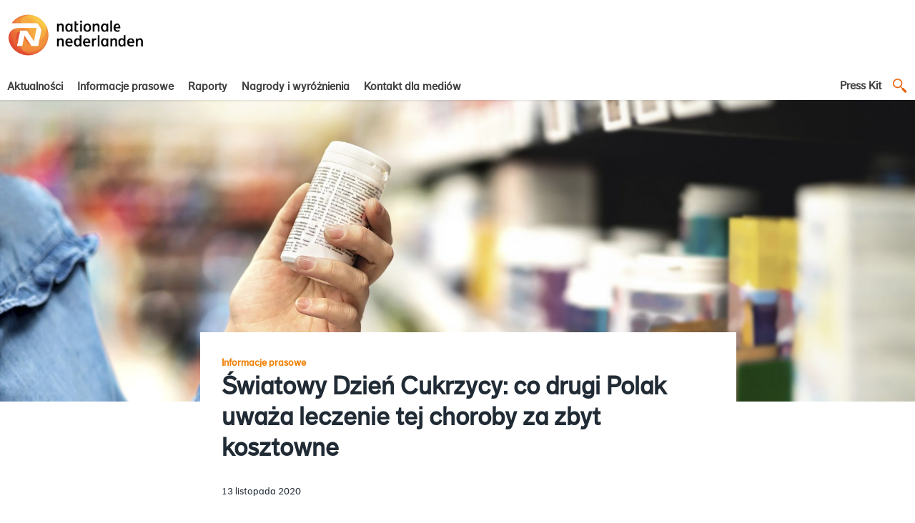

--- FILE ---
content_type: text/html; charset=utf-8
request_url: https://media.nn.pl/116184-swiatowy-dzien-cukrzycy-co-drugi-polak-uwaza-leczenie-tej-choroby-za-zbyt-kosztowne
body_size: 10558
content:
<!DOCTYPE html>
<html lang="pl">
<head>
  <meta charset="utf-8">
  

  <meta content="summary" name="twitter:card" /><meta content="index, follow" name="robots" /><title>Światowy Dzień Cukrzycy: co drugi Polak uważa leczenie tej choroby za zbyt kosztowne</title><meta content="Światowy Dzień Cukrzycy: co drugi Polak uważa leczenie tej choroby za zbyt kosztowne" property="og:title" /><meta content="Światowy Dzień Cukrzycy: co drugi Polak uważa leczenie tej choroby za zbyt kosztowne" name="twitter:title" /><meta content="Globalny kryzys zdrowotny wywołany pandemią koronawirusa zaburzył poczucie bezpieczeństwa Polaków. Wielu z nas zaczęło obawiać się o własne zdrowie także w kontekście ryzyka zachorowania na inne choroby. Obecnie, kiedy wiele mówi się o możliwym wpływie dolegliwości współ..." name="description" /><meta content="Globalny kryzys zdrowotny wywołany pandemią koronawirusa zaburzył poczucie bezpieczeństwa Polaków. Wielu z nas zaczęło obawiać się o własne zdrowie także w kontekście ryzyka zachorowania na inne choroby. Obecnie, kiedy wiele mówi się o możliwym wpływie dolegliwości współ..." property="og:description" /><meta content="Globalny kryzys zdrowotny wywołany pandemią koronawirusa zaburzył poczucie bezpieczeństwa Polaków. Wielu z nas zaczęło obawiać się o własne zdrowie także w kontekście ryzyka zachorowania na inne choroby. Obecnie, kiedy wiele mówi się o możliwym wpływie dolegliwości współ..." name="twitter:description" /><meta content="https://prowly-prod.s3.eu-west-1.amazonaws.com/uploads/landing_page/cover_photo/116184/2d81f78314c5fd47112c60e6b760cee9.jpg" property="og:image" /><meta content="https://prowly-prod.s3.eu-west-1.amazonaws.com/uploads/landing_page/cover_photo/116184/2d81f78314c5fd47112c60e6b760cee9.jpg" name="twitter:image:src" />
  <meta content="IE=edge,chrome=1" http-equiv="X-UA-Compatible">
  <meta content="pl" http-equiv="Content-Language">
  <meta name="viewport" content="width=device-width, initial-scale=1.0">
  <style>
      html {
        display: none;
      }
  </style>
    <link rel="alternate" type="application/rss+xml" title="RSS" href=//media.nn.pl/rss>
  <meta content="on" http-equiv="x-dns-prefetch-control" /><link href="https://googletagmanager.com" rel="dns-prefetch" /><link href="https://google-analytics.com" rel="dns-prefetch" /><link href="https://googleadservices.com" rel="dns-prefetch" /><link href="https://cdn.heapanalytics.com" rel="dns-prefetch" /><link href="https://widget.intercom.io" rel="dns-prefetch" /><link href="https://connect.facebook.net" rel="dns-prefetch" />
  <link href="https://prowly-prod.s3.eu-west-1.amazonaws.com/uploads/6351/journals/2555/favicon/image/icon_32-924951008ed1b1e22932f50cadc8729a.png" rel="apple-touch-icon" sizes="180x180" /><link href="https://prowly-prod.s3.eu-west-1.amazonaws.com/uploads/6351/journals/2555/favicon/image/icon_32-924951008ed1b1e22932f50cadc8729a.png" rel="icon" sizes="32x32" type="image/png" /><link href="https://prowly-prod.s3.eu-west-1.amazonaws.com/uploads/6351/journals/2555/favicon/image/icon_16-54ddc4c751c38eddd5d83bf3c717892e.png" rel="icon" sizes="16x16" type="image/png" />
  <script nonce="4HHE0NkhKjt7swQL69JUJS0MYOjRgWbHzIVq4fgurQ4="> </script>
    <link rel="preload" media="screen" href="//media.nn.pl/assets/core_2_theme/all-4ac8691471c3af6079b1655191de50b07c752e59a6c425b34f3354612f5d839d.css" as="style" data-turbolinks-track="true" />
    <script nonce="4HHE0NkhKjt7swQL69JUJS0MYOjRgWbHzIVq4fgurQ4=">
      document.querySelector('link[rel="preload"]').onload = function() {
        this.rel = 'stylesheet';
      };
    </script>
      <style media="screen" type="text/css">
      .bg-client--base, .turbolinks-progress-bar {
        background: #ea650d;
      }
      .bg-client--alpha-0, .bg-client--alpha {
        background: rgba(234,101,13,0.8);
      }
      .bg-client--alpha-0-1, .bg-client--alpha-1 {
        background: rgba(234,101,13,0.7);
      }
      .bg-client--alpha-0-2, .bg-client--alpha-2 {
        background: rgba(234,101,13,0.6);
      }
      .bg-client--alpha-0-3, .bg-client--alpha-3 {
        background: rgba(234,101,13,0.5);
      }
      .bg-client--alpha-0-4, .bg-client--alpha-4 {
        background: rgba(234,101,13,0.4);
      }
      .bg-client--alpha-0-5, .bg-client--alpha-5 {
        background: rgba(234,101,13,0.3);
      }
      .bg-client--alpha-0-6, .bg-client--alpha-6 {
        background: rgba(234,101,13,0.1);
      }
      .bg-client--hover:hover {
        background: #ea650d;
      }
      .color-client--base {
        color: #ea650d;
      }
      .color-client--hover:hover {
        color: #ea650d;
      }
      .svg-client--hover:hover svg path {
        fill: #ea650d;
      }
      .border-client, .border--client {
        border: 1px solid #ea650d;
      }
      .border-client--base, .border--client--base {
        border-color: #ea650d !important;
      }
      .border-client--hover:hover, .border--client--hover:hover {
        border: 1px solid #ea650d !important;
      }
      .shadow-client--hover:hover, .shadow--client--hover:hover {
        box-shadow: 0px 0px 1px 6px rgba(234,101,13,0.1) !important;
      }
      .shadow-client--hover-2:hover, .shadow--client--hover-2:hover {
        box-shadow: 0px 0px 0px 3px rgba(234,101,13,0.3) !important;
      }
      .border-client--bottom {
        border-bottom: 3px solid #ea650d;
      }
      .border-client--top {
        border-top: 3px solid #ea650d;
      }
    </style>

  <link href="https://fonts.googleapis.com" rel="preconnect" /><link crossorigin="" href="https://fonts.gstatic.com" rel="preconnect" /><link href="https://fonts.googleapis.com/css2?family=Arial&amp;family=Merriweather&amp;display=swap" rel="stylesheet" /><style media="screen" type="text/css"> .header-font { font-family: Arial} body, .text-font { font-family:  Merriweather}</style><style media="screen" type="text/css"> .pr-header-font { font-family: Arial, sans-serif} .pr-text-font { font-family: Merriweather, serif}</style>
  <script nonce="4HHE0NkhKjt7swQL69JUJS0MYOjRgWbHzIVq4fgurQ4="> docReady(function() {   if(getCookie('cookies-agreement') === "true") {     loadScripts();   } }); function loadScripts() {   loadTwitterScripts();   loadFacebookConnect();   loadInstagram(); } function loadInstagram() {   var twitter=document.createElement('script');   twitter.setAttribute("type","text/javascript");   twitter.setAttribute("id","instagram-script");   twitter.setAttribute("async","");   twitter.setAttribute("defer","");   twitter.setAttribute("src","//platform.instagram.com/en_US/embeds.js");   document.getElementsByTagName("head")[0].appendChild(twitter); } function loadTwitterScripts() {   var twitter=document.createElement('script');   twitter.setAttribute("type","text/javascript");   twitter.setAttribute("id","twitter-wjs");   twitter.setAttribute("async","");   twitter.setAttribute("defer","");   twitter.setAttribute("src","//platform.twitter.com/widgets.js");   document.getElementsByTagName("head")[0].appendChild(twitter); } function loadFacebookConnect() {   var facebook=document.createElement('script');   facebook.setAttribute("type","text/javascript");   facebook.setAttribute("id","facebook-script");   facebook.append(`    (function(d, s, id){   var js, fjs = d.getElementsByTagName(s)[0];   if (d.getElementById(id)) {return;}   js = d.createElement(s); js.id = id;   js.src = "https://connect.facebook.net/en_US/sdk.js";   fjs.parentNode.insertBefore(js, fjs);   }(document, 'script', 'facebook-jssdk'));`);   document.getElementsByTagName("head")[0].appendChild(facebook); } function getCookie(key) {   var keyValue = document.cookie.match('(^|;) ?' + key + '=([^;]*)(;|$)');   return keyValue ? keyValue[2] : null; } function docReady(fn) {   if (document.readyState === "complete" || document.readyState === "interactive") {       setTimeout(fn, 1);   } else {       document.addEventListener("DOMContentLoaded", fn);   } }</script>
      <script type="application/ld+json">
      {
        "@context": "http://schema.org",
        "@type": "NewsArticle",
        "headline": "Światowy Dzień Cukrzycy: co drugi Polak uważa leczenie tej choroby za zbyt kosztowne",
        "mainEntityOfPage": "https://media.nn.pl/116184-swiatowy-dzien-cukrzycy-co-drugi-polak-uwaza-leczenie-tej-choroby-za-zbyt-kosztowne",
        "datePublished": "2020-11-13T08:13:32.736Z",
        "dateModified": "2020-11-13T08:14:07.026Z",
        "description": "Globalny kryzys zdrowotny wywołany pandemią koronawirusa zaburzył poczucie bezpieczeństwa Polaków. Wielu z nas zaczęło obawiać się o własne zdrowie także w kontekście ryzyka zachorowania na inne choroby. Obecnie, kiedy wiele mówi się o możliwym wpływie dolegliwości współ..."
          ,
          "image": {
            "@type": "ImageObject",
            "url": "https://prowly-prod.s3.eu-west-1.amazonaws.com/uploads/landing_page/cover_photo/116184/2d81f78314c5fd47112c60e6b760cee9.jpg",
            "width": "1920",
            "height": "900"
          }
          ,
          "author": {
            "@type": "Organization",
            "name": "Biuro Prasowe Nationale Nederlanden"
          }
        ,
        "publisher": {
          "@type": "Organization",
          "name": "Biuro Prasowe Nationale Nederlanden"
            ,
            "logo": {
              "@type": "ImageObject",
              "url": "https://prowly-prod.s3.eu-west-1.amazonaws.com/uploads/press_rooms/company_logos/2555/5e5c3da7210d7423c93a7aa5107b9b5c.png",
              "width": "259",
              "height": "81"
            }
        }
      }
      </script>

  
  <style>
  @font-face {
    font-family: 'NNDagnyTextWeb';
    src: url('https://prowly-uploads.s3-eu-west-1.amazonaws.com/fonts/NNDagny/NNDagnyTextWeb.woff');
  }
  @font-face {
    font-family: 'NNDagnyDisplayWebPro';
    src: url('https://prowly-uploads.s3-eu-west-1.amazonaws.com/fonts/NNDagny/NNDagnyDisplayWebPro.woff');
  }
  @font-face {
    font-family: 'NNDagnyTextWeb-Light';
    src: url('https://prowly-uploads.s3-eu-west-1.amazonaws.com/fonts/NNDagny/NNDagnyTextWeb-Light.woff');
  }
</style>
<link rel="stylesheet" href="/assets/nationale_6351-ca414fecbe909ab583d9d2f42f530247a90f2a7eac25537c808d1cde02452b70.css" media="all" />
<style>
  /* 1, 2 base color from css */
  .pr-hero-title--nn:nth-word(3){
    color: #ea650d;
    font-family: 'NNDagnyDisplayWebPro' !important;
  }
  .pr-hero-title--nn:nth-word(4) {
    color: #ea650d;
    font-family: 'NNDagnyDisplayWebPro' !important;
  }
  .pr-hero-title--nn:nth-word(5) {
    color: #e64415;
    font-family: 'NNDagnyDisplayWebPro' !important;
  }
  .pr-hero-title--nn:nth-word(6) {
    color: #e64415;
    font-family: 'NNDagnyDisplayWebPro' !important;
  }
  .pr-hero-title--nn:nth-word(7) {
    color: #ea650d;
    font-family: 'NNDagnyDisplayWebPro' !important;
  }
  .pr-hero-title--nn:nth-word(8) {
    color: #ea650d;
    font-family: 'NNDagnyDisplayWebPro' !important;
  }
  /* 9, 10 base color from css */
  .pr-hero-title--nn:nth-word(11) {
    color: #ea650d;
    font-family: 'NNDagnyDisplayWebPro' !important;
  }
  .pr-hero-title--nn:nth-word(12) {
    color: #ea650d;
    font-family: 'NNDagnyDisplayWebPro' !important;
  }
  
  .pr-section-title-space--nn:nth-word(2){
    color: #ea650d;
    font-family: 'NNDagnyDisplayWebPro' !important;
  }
  .pr-section-title-space--nn:nth-word(3){
    color: #e64415;
    font-family: 'NNDagnyDisplayWebPro' !important;
  }
</style>

  
  <script nonce="4HHE0NkhKjt7swQL69JUJS0MYOjRgWbHzIVq4fgurQ4="> function getCookie(key) {   var keyValue = document.cookie.match('(^|;) ?' + key + '=([^;]*)(;|$)');   return keyValue ? keyValue[2] : null; } function docReady(fn) {   if (document.readyState === "complete" || document.readyState === "interactive") {       setTimeout(fn, 1);   } else {      document.addEventListener("DOMContentLoaded", fn);   } }</script>
  <!-- Google Tag Manager -->
<script>(function(w,d,s,l,i){w[l]=w[l]||[];w[l].push({'gtm.start':
new Date().getTime(),event:'gtm.js'});var f=d.getElementsByTagName(s)[0],
j=d.createElement(s),dl=l!='dataLayer'?'&l='+l:'';j.async=true;j.src=
'https://www.googletagmanager.com/gtm.js?id='+i+dl;f.parentNode.insertBefore(j,f);
})(window,document,'script','dataLayer','GTM-5L9NDBN');</script>
<!-- End Google Tag Manager -->

</head>
<body>
  
  <div class="pr-menu-wrapper pr-menu-upper-mobile" id="menu-story"><div class="pr-menu pr-menu-upper"><div class="pr-menu-upper-name"><a href="/" rel="" target="" title="Biuro Prasowe Nationale Nederlanden"><img alt="Biuro Prasowe Nationale Nederlanden logo" class="pr-menu-logo" src="https://prowly-prod.s3.eu-west-1.amazonaws.com/uploads/press_rooms/company_logos/2555/5e5c3da7210d7423c93a7aa5107b9b5c.png" /></a></div><div class="pr-menu-list-toggle-static margin-right--large"><i class="ion-android-menu pr-menu-mobile-open"></i></div><div class="display-none--sm padding-right--base"></div></div><div class="pr-menu pr-menu-lower"><ul class="pr-menu-list flex--space-between flex--grow"><div class="pr-tabs--responsive"><ul class="pr-menu--responsive"><li class="pr-menu-list-item pr-menu-list-item pr-menu-list-item--bottom pr-font--condensed aktualnosci"><a href="/releases/news">Aktualności</a></li><li class="pr-menu-list-item pr-menu-list-item pr-menu-list-item--bottom pr-font--condensed informacje-prasowe"><a href="/releases/informacje-prasowe">Informacje prasowe</a></li><li class="pr-menu-list-item pr-menu-list-item pr-menu-list-item--bottom pr-font--condensed raporty"><a href="/releases/raporty">Raporty</a></li><li class="pr-menu-list-item pr-menu-list-item pr-menu-list-item--bottom pr-font--condensed nagrody-i-wyroznienia"><a href="/releases/nagrody-i-wyroznienia">Nagrody i wyróżnienia</a></li><li class="pr-menu-list-item pr-menu-list-item pr-menu-list-item--bottom pr-font--condensed media-contacts"><a href="/#media-contacts">Kontakt dla mediów</a></li></ul><div class="pr-menu-more--responsive"><button class="pr-menu-list-item pr-menu-list-item pr-menu-list-item--bottom pr-font--condensed" id="menu-bottom-toggle">Więcej<div class="flex--right margin-left--base" id="menu-bottom-toggle"><img class="tile-arrow--nn" src="/assets/nn_arrow_more-69282f3353f1b01bfc3ee182483af21dd8d63ef5e4dd88b441f2380b25dbaee1.png" /></div></button><ul class="pr-menu-list-dropdown"></ul></div></div></ul><div class="flex"><li class="pr-menu-list-item pr-pr-menu-list-item--alt pr-menu-presskit presskit pr-menu-list-item pr-font--condensed" style="white-space: nowrap;"><a href="/presskits">Press Kit</a></li><li class="pr-menu-list-item pr-pr-menu-list-item--alt"><a class="pr-menu-list-item" href="/search"><img class="pr-menu-search-icon" src="/assets/ico-search-orange-6c9fd781c2564dfb1e75b558d8d65b80d1cfe72a93d450ff012074934dbfdef5.png" /></a></li></div></div><div class="pr-menu-mobile-container pr-menu pr-menu-mobile"><div class="pr-menu pr-menu-upper" style="position: fixed; top: 0; border: 1px solid #ededed;"><div class="pr-menu-list-toggle-close margin-right--large"><i class="ion-android-close pr-menu-mobile-close pr-font--dark"></i></div></div><div class="flex--vertical flex--space-between"></div><ul class="pr-menu-list pr-menu-list-mobile"><li class="pr-menu-list-item pr-menu-list-item-mobile"><i class="ion-search pr-input__icon pr-text--xxxlarge margin-left--small margin-right--base"></i><div class="pr-menu-list-item"><form action="/search" accept-charset="UTF-8" method="get"><input type="search" name="q" id="q" value="" placeholder="Szukaj" class="pr-menu-search-mobile" /></form></div></li><li class="pr-menu-list-item pr-menu-list-item-mobile pr-menu-list-item pr-font--condensed-regular"><a href="/releases/news">Aktualności</a></li><li class="pr-menu-list-item pr-menu-list-item-mobile pr-menu-list-item pr-font--condensed-regular"><a href="/releases/informacje-prasowe">Informacje prasowe</a></li><li class="pr-menu-list-item pr-menu-list-item-mobile pr-menu-list-item pr-font--condensed-regular"><a href="/releases/raporty">Raporty</a></li><li class="pr-menu-list-item pr-menu-list-item-mobile pr-menu-list-item pr-font--condensed-regular"><a href="/releases/nagrody-i-wyroznienia">Nagrody i wyróżnienia</a></li><li class="pr-menu-list-item pr-menu-list-item-mobile pr-text--normal pr-menu-list-item pr-font--condensed-regular"><a href="/presskits">Press Kit</a></li></ul><div class="flex flex--horizontal flex--space-between pr-menu-footer padding-bottom--base"><ul class="flex flex--horizontal"></ul><div class="flex flex--horizontal"><div class="flex padding-right--small pr-mobile-menu--socialmedia"><a target="_blank" alt="twitter" rel="nofollow" href="https://twitter.com/intent/tweet?text=https://media.nn.pl/116184-swiatowy-dzien-cukrzycy-co-drugi-polak-uwaza-leczenie-tej-choroby-za-zbyt-kosztowne"><svg class="pr-header--large menu__list-item--icon padding-right--medium padding-left--small" viewBox="0 0 1200 1227" xmlns="http://www.w3.org/2000/svg"><path d="M714.163 519.284L1160.89 0H1055.03L667.137 450.887L357.328 0H0L468.492 681.821L0 1226.37H105.866L515.491 750.218L842.672 1226.37H1200L714.137 519.284H714.163ZM569.165 687.828L521.697 619.934L144.011 79.6944H306.615L611.412 515.685L658.88 583.579L1055.08 1150.3H892.476L569.165 687.854V687.828Z"></path></svg></a><a target="_blank" class="" alt="facebook" rel="nofollow" href="https://www.facebook.com/sharer/sharer.php?u=https://media.nn.pl/116184-swiatowy-dzien-cukrzycy-co-drugi-polak-uwaza-leczenie-tej-choroby-za-zbyt-kosztowne"><i class="ion-social-facebook pr-header--large menu__list-item--icon padding-right--medium padding-left--small"></i></a><a target="_blank" class="" alt="linkedin" rel="nofollow" href="https://www.linkedin.com/shareArticle?mini=true&amp;url=https://media.nn.pl/116184-swiatowy-dzien-cukrzycy-co-drugi-polak-uwaza-leczenie-tej-choroby-za-zbyt-kosztowne"><i class="ion-social-linkedin pr-header--large menu__list-item--icon padding-right--medium padding-left--small"></i></a></div></div></div></div></div><div class="pr-menu-title" id="menu-story-title"><div class="pr-menu padding--small"><div class="pr-text--xlarge pr-text--xlarge--truncate-line header-font pr-font--bold pr-font--dark margin-left--large text--main pr-font--condensed-regular">Światowy Dzień Cukrzycy: co drugi Polak uważa leczenie tej choroby za zbyt kosztowne</div><div class="flex padding-right--base margin-right--base menu-social"><a target="_blank" alt="twitter" rel="nofollow" href="https://twitter.com/intent/tweet?text=https://media.nn.pl/116184-swiatowy-dzien-cukrzycy-co-drugi-polak-uwaza-leczenie-tej-choroby-za-zbyt-kosztowne"><div class="pr-menu-list-item-icon margin-right--base menu-icon border-client--hover svg-client--hover"><svg viewBox="0 0 1200 1227" xmlns="http://www.w3.org/2000/svg"><path d="M714.163 519.284L1160.89 0H1055.03L667.137 450.887L357.328 0H0L468.492 681.821L0 1226.37H105.866L515.491 750.218L842.672 1226.37H1200L714.137 519.284H714.163ZM569.165 687.828L521.697 619.934L144.011 79.6944H306.615L611.412 515.685L658.88 583.579L1055.08 1150.3H892.476L569.165 687.854V687.828Z"></path></svg></div></a><a target="_blank" class="" alt="facebook" rel="nofollow" href="https://www.facebook.com/sharer/sharer.php?u=https://media.nn.pl/116184-swiatowy-dzien-cukrzycy-co-drugi-polak-uwaza-leczenie-tej-choroby-za-zbyt-kosztowne"><i class="ion-social-facebook pr-menu-list-item-icon margin-right--base menu-icon border-client--hover color-client--hover"></i></a><a target="_blank" class="" alt="linkedin" rel="nofollow" href="https://www.linkedin.com/shareArticle?mini=true&amp;url=https://media.nn.pl/116184-swiatowy-dzien-cukrzycy-co-drugi-polak-uwaza-leczenie-tej-choroby-za-zbyt-kosztowne"><i class="ion-social-linkedin pr-menu-list-item-icon margin-right--base menu-icon border-client--hover color-client--hover"></i></a></div></div></div><div class="pr-menu-margin flex flex--vertical menu-margin--large"><div class="full-screen-height--content"><div class="full-screen-height"><div class="pr-story--hero__fullscreen"><img alt="Światowy Dzień Cukrzycy: co drugi Polak uważa leczenie tej choroby za zbyt kosztowne" class="pr-story-background--fullscreen" itemprop="image" itemscope="" itemtype="//schema.org/Article" src="https://prowly-prod.s3.eu-west-1.amazonaws.com/uploads/landing_page/template_background/116184/1c0ef990d1eb9e1e80a61440fa01ee29.jpg" style="width: 100%; height:auto" /></div><div class="flex pr-flex-container pr-content"><div class="pr-flex-item-1 pr-side-column"><div class="pr-side-panel--fullscreen" id="js-panel"><div id="js-story-side-panel"><div class="pr-side-panel"><div class="flex--vertical flex--left"></div></div></div></div></div><div class="pr-flex-item-2"><div class="pr-story-hero--text-container"><div class="pr-story-hero--title-container--fullscreen"><a href="/releases/informacje-prasowe"><div class="pr-story-category bg-client--alpha pr-text--medium pr-font--inverted pr-font--spacing pr-font--uppercase pr-font--condensed pr-header-font" itemprop="articleSection">Informacje prasowe</div></a><div class="pr-font--dark"><h1 class="pr-story--header margin-bottom--base text--wrap pr-font--condensed pr-header-font" itemprop="name">Światowy Dzień Cukrzycy: co drugi Polak uważa leczenie tej choroby za zbyt kosztowne</h1></div><div class="pr-story--date"><p class="pr-story--text-small pr-font--condensed pr-text-font">13 listopada 2020</p></div></div></div><div class="pr-story-content"><div class="pr-story--element-space"><div class="pr-story-lead"><p class="pr-story--lead-sans pr-header-font" style="text-align: left">Globalny kryzys zdrowotny wywołany pandemią koronawirusa zaburzył poczucie bezpieczeństwa Polaków. Wielu z nas zaczęło obawiać się o własne zdrowie także w kontekście ryzyka zachorowania na inne choroby. Obecnie, kiedy wiele mówi się o możliwym wpływie dolegliwości współistniejących na rozwój COVID-19, eksperci zachęcają, aby jeszcze bardziej niż zwykle dbać o swoje zdrowie i pamiętać o profilaktyce. A ta jest szczególnie ważna w przypadku schorzeń cywilizacyjnych. Dziś jednym z największych wyzwań zdrowotnych współczesnego świata jest cukrzyca. Tymczasem jak wynika z badania Nationale-Nederlanden „Cukrzyca – niewidzialna pandemia” aż jedna trzecia Polaków na przestrzeni ostatnich trzech lat nie skontrolowała poziomu cukru we krwi.</p></div></div><div class="pr-story--element-space"><div class="pr-story-paragraph"><div class="pr-story--text pr-text-font" style="text-align: left">Z okazji Światowego Dnia Cukrzycy, który przypada na 14 listopada, sprawdzamy, jaka jest wiedza Polaków na temat tej choroby oraz jakie działania podejmują na co dzień, aby zmniejszyć ryzyko zachorowania na nią.</div></div></div><div class="pr-story--element-space"><div class="pr-story-subheader"><h3 class="pr-story--subheader text--wrap pr-header-font" style="text-align: left">Cukrzyca atakuje z ukrycia</h3></div></div><div class="pr-story--element-space"><div class="pr-story-paragraph"><div class="pr-story--text pr-text-font" style="text-align: left">Cukrzyca to jedna z najpowszechniejszych chorób przewlekłych, uznana przez Organizację Narodów Zjednoczonych za niezakaźną epidemię XXI wieku. Statystyki w tym zakresie pokazują, z jaką skalą problemu musimy się zmierzyć jako społeczeństwo. Obecnie zmaga się z nią około 422 mln osób na całym świecie, w tym blisko 3 mln w Polsce, z czego aż milion nie ma świadomości, że na nią choruje. Jednocześnie 8 na 10 cukrzyków boryka się z powikłaniami sercowo-naczyniowymi. Mamy więc do czynienia z szeroką grupą, u której ryzyko choroby oraz powikłań z nią związanych jest bardzo wysokie.</div></div></div><div class="pr-story--element-space"><div class="pr-story--quote pr-story--quote--space" style="text-align: left"><div style="min-width: 100%"><div class="pr-story--quote--icon-style" style="text-align: left"><svg viewbox="0 0 512 512" xmlns="http://www.w3.org/2000/svg"><path d="M96.4 416h77.1l50.9-96.6V96h-160v223.4h77.1L96.4 416zm224 0h77.1l50-96.6V96H288.4v223.4h82l-50 96.6z"></path></svg></div><p class="pr-story--quote pr-font--condensed pr-text-font" style="text-align: left">Cukrzyca jest chorobą pod pewnym względem paradoksalną – dotyczy ogromnej liczby osób, a zarazem przez długi czas rozwija się bezobjawowo, a nawet gdy już jest rozpoznana, może nie wywoływać istotnych objawów przez kilka lat. Dodatkowo wiele osób z cukrzycą ukrywa swoją chorobę przed bliskimi, normalnie funkcjonując, co stwarza wrażenie, że ta cukrzyca to w sumie nic poważnego</p><p class="pr-story--text-small pr-font--spacing padding-top--medium text--wrap pr-font--condensed pr-text-font">– mówi prof. dr hab. n. med. Leszek Czupryniak, kierownik Kliniki Diabetologii i Chorób Wewnętrznych Warszawskiego Uniwersytetu Medycznego.
</p></div></div></div><div class="pr-story--element-space"><div class="pr-story-paragraph"><div class="pr-story--text pr-text-font" style="text-align: left">A jednak wśród uczestników badania „Cukrzyca - niewidzialna pandemia” przeprowadzonego na zlecenie Nationale-Nederlanden blisko 70 proc. zgadza się z twierdzeniem, że jest to poważna choroba i należy się bać konsekwencji z nią związanych. Spośród powikłań dotyczących tego schorzenia prawie jedna czwarta ankietowanych najbardziej obawia się tych, które dotyczą chorób układu krążenia, natomiast co dziesiąty respondent martwi się, że cukrzyca może zwiększyć ryzyko zarażenia się koronawirusem.</div></div></div><div class="pr-story--element-space"><div class="pr-story-subheader"><h3 class="pr-story--subheader text--wrap pr-header-font" style="text-align: left">Profilaktyka tylko w teorii?</h3></div></div><div class="pr-story--element-space"><div class="pr-story-paragraph"><div class="pr-story--text pr-text-font" style="text-align: left">Pomimo że w świetle deklaracji Polacy boją się zachorowania na cukrzycę, to aż jedna trzecia deklaruje, że na przestrzeni trzech ostatnich lat nie skontrolowała poziomu cukru we krwi. To niepokojące, biorąc pod uwagę, że statystyki dotyczące tej choroby od wielu lat mocno biją na alarm, a chorych z roku na rok przybywa.</div></div></div><div class="pr-story--element-space"><div class="pr-story--quote pr-story--quote--space" style="text-align: left"><div style="min-width: 100%"><div class="pr-story--quote--icon-style" style="text-align: left"><svg viewbox="0 0 512 512" xmlns="http://www.w3.org/2000/svg"><path d="M96.4 416h77.1l50.9-96.6V96h-160v223.4h77.1L96.4 416zm224 0h77.1l50-96.6V96H288.4v223.4h82l-50 96.6z"></path></svg></div><p class="pr-story--quote pr-font--condensed pr-text-font" style="text-align: left">Cukrzyca jest często lekceważona jako problem zdrowotny i niedoceniana w kontekście działań profilaktycznych – doskonałym tego przykładem jest fakt rzadkiego badania poziomu cukru w naszym kraju. A kluczem do niezachorowania na cukrzycę jest z jednej strony prowadzenie jak najzdrowszego trybu życia, a z drugiej szybkie reagowanie, gdy tylko poziom cukru zacznie wzrastać, osiągając wartości charakterystyczne dla stanu przedcukrzycowego. Na tym etapie stosunkowo łatwo można powrócić do prawidłowej regulacji stężenia glukozy we krwi, zwiększając aktywność fizyczną i modyfikując sposób żywienia</p><p class="pr-story--text-small pr-font--spacing padding-top--medium text--wrap pr-font--condensed pr-text-font">– dodaje prof. dr hab. n. med. Leszek Czupryniak.
</p></div></div></div><div class="pr-story--element-space"><div class="pr-story-paragraph"><div class="pr-story--text pr-text-font" style="text-align: left">Polacy są mają jednak świadomość tego, że przestrzegając higieny życia i dbając o aktywność, mogą zapobiec wystąpienia wielu schorzeń. W grupie ankietowanych aż 70 proc. jest zdania, że wcielanie w życie zdrowych postaw pomoże im uniknąć zachorowania na choroby cywilizacyjne, takie jak nowotwór, cukrzyca czy zawał serca. Blisko dwie trzecie badanych potwierdza, że stosuje w tym celu odpowiednią i zbilansowaną dietę.</div></div></div><div class="pr-story--element-space"><div class="pr-story-subheader"><h3 class="pr-story--subheader text--wrap pr-header-font" style="text-align: left">Cukrzyca uderza Polaków po kieszeniach</h3></div></div><div class="pr-story--element-space"><div class="pr-story-paragraph"><div class="pr-story--text pr-text-font" style="text-align: left">Uczestnicy badania oceniają leczenie cukrzycy w Polsce na bardzo niskim poziomie. Według trzech czwartych respondentów dostęp do lekarzy specjalistów i nowoczesnych terapii w naszym kraju jest zbyt ograniczony. Jednocześnie aż 59 proc. ankietowanych uważa, że w związku z trwającą pandemią koronawirusa ma problem, aby zapisać się do lekarza. Co drugi badany zgadza się natomiast z opinią, że leczenie cukrzycy i jej powikłań jest w Polsce zbyt kosztowne. Nie dziwi zatem, że blisko jedna trzecia ankietowanych potwierdza, że najbardziej pomocne w sytuacji zachorowania byłoby dla nich wsparcie finansowe, które mogliby przeznaczyć na zakup leków i sprzętu diagnostycznego.</div></div></div><div class="pr-story--element-space"><div class="pr-story--quote pr-story--quote--space" style="text-align: left"><div style="min-width: 100%"><div class="pr-story--quote--icon-style" style="text-align: left"><svg viewbox="0 0 512 512" xmlns="http://www.w3.org/2000/svg"><path d="M96.4 416h77.1l50.9-96.6V96h-160v223.4h77.1L96.4 416zm224 0h77.1l50-96.6V96H288.4v223.4h82l-50 96.6z"></path></svg></div><p class="pr-story--quote pr-font--condensed pr-text-font" style="text-align: left">Leczenie tej choroby rzeczywiście może wymagać dodatkowych nakładów finansowych – szczególnie wtedy, gdy chory musi mierzyć się z jej powikłaniami. Dane Polskiego Stowarzyszenia Diabetyków wyraźnie pokazują, że blisko 80 proc. diabetyków ma problem z pokryciem kosztów optymalnej i nowoczesnej terapii. Dla osób, które już borykają się z tą chorobą lub mają podejrzenia jej wystąpienia, dostępne są jednak rozwiązania, które mogą być realnym zabezpieczeniem i wsparciem w trakcie walki z nią i jej konsekwencjami</p><p class="pr-story--text-small pr-font--spacing padding-top--medium text--wrap pr-font--condensed pr-text-font">– mówi Joanna Walczuk, menadżer ds. portfela produktów w Nationale-Nederlanden.
</p></div></div></div><div class="pr-story--element-space"><div class="pr-story--element-button"><a class="pr-story--button" href="https://prowly-uploads.s3.eu-west-1.amazonaws.com/uploads/6351/assets/245248/original-7986e5ba1aaca80252c302236b928b89.pdf" style="background-color:#eb650e;" target="_blank"><div class="pr-header-font pr-font--condensed color-white">Raport „Cukrzyca – niewidzialna pandemia”</div></a></div></div><div class="pr-story--element-space"><div class="pr-story-annotation"><p class="pr-story--text-small pr-font--condensed pr-text-font" style="text-align: left">Badanie zrealizowane zostało na zlecenie Nationale-Nederlanden przez Instytut Badań Rynkowych i Społecznych w dniach 02-03 października 2020 roku. W ramach badania ilościowego przeprowadzono wywiady przy użyciu techniki CATI, na grupie dorosłych Polaków (n=1100).</p></div></div><div class="pr-story-share--desktop"><div class="flex flex--space-between"><div class="flex--left pr-story-export"><p class="pr-story--text-small header-font pr-story--share-text pr-font--condensed margin-right--base">Pobierz jako</p><div><a class="pr-button pr-button--blue pr-button--inverted margin-top--base pdf-download pr-story--text-small header-font pr-story--share-text border-client--hover color-client--hover pr-story--share-icon pr-story-export--button" data-alert="Przepraszamy, pojawił się błąd. Prosimy spróbować później." data-type="pdf" data-vip="false" id="116184" target="_self">PDF</a><div class="pdf-download-spinner hide display--none"><div class="spinner--dots"><div class="bg-client--base bounce0"></div><div class="bg-client--base bounce1"></div><div class="bg-client--base bounce2"></div></div></div></div><div><a class="pr-button pr-button--blue pr-button--inverted margin-top--base docx-download pr-story--text-small header-font pr-story--share-text border-client--hover color-client--hover pr-story--share-icon pr-story-export--button" data-alert="Przepraszamy, pojawił się błąd. Prosimy spróbować później." data-vip="false" id="116184" target="_self">DOCX</a><div class="docx-download-spinner hide display--none"><div class="spinner--dots"><div class="bg-client--base bounce0"></div><div class="bg-client--base bounce1"></div><div class="bg-client--base bounce2"></div></div></div></div></div><div class="flex--right"><p class="pr-story--text-small header-font pr-story--share-text pr-font--condensed margin-right--base">Udostępnij</p><div class="flex menu-social"><a target="_blank" alt="twitter" rel="nofollow" href="https://twitter.com/intent/tweet?text= https://media.nn.pl/116184-swiatowy-dzien-cukrzycy-co-drugi-polak-uwaza-leczenie-tej-choroby-za-zbyt-kosztowne"><div class="pr-story--share-icon menu-icon pr-story--share-icon-twitter"><svg viewBox="0 0 1200 1227" xmlns="http://www.w3.org/2000/svg"><path d="M714.163 519.284L1160.89 0H1055.03L667.137 450.887L357.328 0H0L468.492 681.821L0 1226.37H105.866L515.491 750.218L842.672 1226.37H1200L714.137 519.284H714.163ZM569.165 687.828L521.697 619.934L144.011 79.6944H306.615L611.412 515.685L658.88 583.579L1055.08 1150.3H892.476L569.165 687.854V687.828Z"></path></svg></div></a><a target="_blank" alt="facebook" rel="nofollow" href="https://www.facebook.com/sharer/sharer.php?u=https%3A%2F%2Fmedia.nn.pl%2F116184-swiatowy-dzien-cukrzycy-co-drugi-polak-uwaza-leczenie-tej-choroby-za-zbyt-kosztowne &amp;quote="><i class="ion-social-facebook pr-story--share-icon menu-icon pr-story--share-icon-facebook"></i></a><a target="_blank" alt="linkedin" rel="nofollow" href="https://www.linkedin.com/sharing/share-offsite?url=https%3A%2F%2Fmedia.nn.pl%2F116184-swiatowy-dzien-cukrzycy-co-drugi-polak-uwaza-leczenie-tej-choroby-za-zbyt-kosztowne"><i class="ion-social-linkedin pr-story--share-icon menu-icon pr-story--share-icon-linkedin"></i></a></div></div></div></div></div></div></div><div class="pr-attachments--anchorpoint" id="attachments"></div><div class="pr-content"></div><div class="pr-content nn_no_padding"><div id="attachments"><div class="flex flex--horizontal flex--space-between margin-top--large flex--vertical-mobile"><div class="pr-header--xsmall header-font pr-font--dark pr-font--bold pr-font-weight--bold margin-bottom--base pr-font--condensed">Powiązane artykuły</div></div><div class="flex flex--wrapped"><div class="flex--vertical flex--grow scroll-horizontal--nn"><div class="grid"><a class="grid__box-1-1--nn" target="_self" href="/431273-wez-dzien-na-u-nationale-nederlanden-w-gronie-zachecajacych-do-profilaktyki"><div class="grid__box-content" itemscope="" itemtype="//schema.org/Article"><div class="pr-story--nn"><div class="pr-story__background--nn" content="https://prowly-prod.s3.eu-west-1.amazonaws.com/uploads/landing_page/template_background/431273/3dab48fb0ab28fe8d7fc93846839b170.jpg" itemprop="thumbnailUrl" style="background-image: url(&#39;https://prowly-prod.s3.eu-west-1.amazonaws.com/uploads/landing_page/template_background/431273/3dab48fb0ab28fe8d7fc93846839b170.jpg&#39;); background-position: center center;"></div><div class="pr-story__header-container"><p class="tile-date--nn"></p><h6><div class="pr-header--xsmall pr-header--xsmall--truncate tile-title--nn" itemprop="headline">„Weź Dzień na U” – Nationale-Nederlanden w gronie zachęcających do profilaktyki</div></h6><div class="pr-header--xsmall pr-header--xsmall--truncate header-font tile-subtitle--nn" itemprop="about">Fundacja Rak’n’Roll w partnerstwie z La Roche-Posay i Nationale-Nederlanden kolejny raz zachęca do badań profilaktycznych. Tym razem zwraca uwagę na dodatkowy wymiar potwierdzania zdrowia – poczucie ulgi i rozładowania napięcia związanego z odkładaniem troski o siebie or...</div></div><div class="flex--left tile-bottom--nn"><img class="tile-arrow--nn" src="/assets/nn_arrow-71f0cd3df0c013fa6584fb00b9ba372784dd8b7d78db492e66f72ec48194aef3.png" /><div class="pr-header--xsmall pr-header--xsmall--truncate tile-readmore--nn" itemprop="about">Czytaj więcej</div></div></div></div></a><a class="grid__box-1-1--nn" target="_self" href="/428863-ubezpieczenie-zdrowia-psychicznego-realne-wsparcie-dla-doroslych-dzieci-i-mlodziezy"><div class="grid__box-content" itemscope="" itemtype="//schema.org/Article"><div class="pr-story--nn"><div class="pr-story__background--nn" content="https://prowly-prod.s3.eu-west-1.amazonaws.com/uploads/landing_page/template_background/428863/8250084443577b472eb8bfb1996deaa8.jpg" itemprop="thumbnailUrl" style="background-image: url(&#39;https://prowly-prod.s3.eu-west-1.amazonaws.com/uploads/landing_page/template_background/428863/8250084443577b472eb8bfb1996deaa8.jpg&#39;); background-position: center center;"></div><div class="pr-story__header-container"><p class="tile-date--nn"></p><h6><div class="pr-header--xsmall pr-header--xsmall--truncate tile-title--nn" itemprop="headline">Ubezpieczenie zdrowia psychicznego – realne wsparcie dla dorosłych, dzieci i młodzieży</div></h6><div class="pr-header--xsmall pr-header--xsmall--truncate header-font tile-subtitle--nn" itemprop="about">Nationale-Nederlanden wprowadza na rynek umowę dodatkową zdrowie psychiczne – rozwiązanie odpowiadające na rosnące wyzwania związane z kondycją psychiczną Polaków. Obejmuje szybki dostęp do psychologa i psychiatry, finansowanie psychoterapii oraz świadczenie pieniężne w ...</div></div><div class="flex--left tile-bottom--nn"><img class="tile-arrow--nn" src="/assets/nn_arrow-71f0cd3df0c013fa6584fb00b9ba372784dd8b7d78db492e66f72ec48194aef3.png" /><div class="pr-header--xsmall pr-header--xsmall--truncate tile-readmore--nn" itemprop="about">Czytaj więcej</div></div></div></div></a><a class="grid__box-1-1--nn" target="_self" href="/426188-kazdy-ma-swoj-maraton-nationale-nederlanden-po-raz-kolejny-kibicuje-wszystkim-zawodnikom-w-ich-zmaganiach"><div class="grid__box-content" itemscope="" itemtype="//schema.org/Article"><div class="pr-story--nn"><div class="pr-story__background--nn" content="https://prowly-prod.s3.eu-west-1.amazonaws.com/uploads/landing_page/template_background/426188/22f8c4b7029c56876d3a62fced4e70c5.jpg" itemprop="thumbnailUrl" style="background-image: url(&#39;https://prowly-prod.s3.eu-west-1.amazonaws.com/uploads/landing_page/template_background/426188/22f8c4b7029c56876d3a62fced4e70c5.jpg&#39;); background-position: center center;"></div><div class="pr-story__header-container"><p class="tile-date--nn"></p><h6><div class="pr-header--xsmall pr-header--xsmall--truncate tile-title--nn" itemprop="headline">Każdy ma swój maraton. Nationale-Nederlanden po raz kolejny kibicuje wszystkim zawodnikom w ich zmaganiach</div></h6><div class="pr-header--xsmall pr-header--xsmall--truncate header-font tile-subtitle--nn" itemprop="about">W ostatni weekend września (26-28 września) ulice Warszawy opanuje coroczna biegowa euforia w ramach 47. Nationale-Nederlanden Maratonu Warszawskiego. Na biegaczy i kibiców ponownie czekają liczne atrakcje, przygotowane przez sponsora tytularnego biegu – Nationale-Nederl...</div></div><div class="flex--left tile-bottom--nn"><img class="tile-arrow--nn" src="/assets/nn_arrow-71f0cd3df0c013fa6584fb00b9ba372784dd8b7d78db492e66f72ec48194aef3.png" /><div class="pr-header--xsmall pr-header--xsmall--truncate tile-readmore--nn" itemprop="about">Czytaj więcej</div></div></div></div></a></div></div></div></div></div></div><div class="pr-story--bottom-menu border-client--bottom pr-mobile-menu--socialmedia flex flex--space-between flex--strech"><div class="flex padding-right--small"><a target="_blank" href="/116184-swiatowy-dzien-cukrzycy-co-drugi-polak-uwaza-leczenie-tej-choroby-za-zbyt-kosztowne/text"><div class="pr-story--share-icon-outline"><i class="ion-ios-copy pr-story--share-icon menu-icon border-client--hover color-client--hover"></i></div></a><a class="color-client--hover" href="#attachments"><div class="pr-story--share-icon-outline"><i class="ion-ios-cloud-download pr-story--share-icon menu-icon border-client--hover color-client--hover"></i></div></a></div><div class="flex padding-right--small"><a target="_blank" alt="twitter" rel="nofollow" href="https://twitter.com/intent/tweet?text=Światowy Dzień Cukrzycy: co drugi Polak uważa leczenie tej choroby za zbyt kosztowne https://media.nn.pl/116184-swiatowy-dzien-cukrzycy-co-drugi-polak-uwaza-leczenie-tej-choroby-za-zbyt-kosztowne"><div class="pr-story--share-icon-outline"><div class="pr-story--share-icon menu-icon pr-color-social-chanel--twitter"><svg viewBox="0 0 1200 1227" xmlns="http://www.w3.org/2000/svg"><path d="M714.163 519.284L1160.89 0H1055.03L667.137 450.887L357.328 0H0L468.492 681.821L0 1226.37H105.866L515.491 750.218L842.672 1226.37H1200L714.137 519.284H714.163ZM569.165 687.828L521.697 619.934L144.011 79.6944H306.615L611.412 515.685L658.88 583.579L1055.08 1150.3H892.476L569.165 687.854V687.828Z"></path></svg></div></div></a><a target="_blank" class="" alt="facebook" rel="nofollow" href="https://www.facebook.com/sharer/sharer.php?u=https://media.nn.pl/116184-swiatowy-dzien-cukrzycy-co-drugi-polak-uwaza-leczenie-tej-choroby-za-zbyt-kosztowne"><div class="pr-story--share-icon-outline"><i class="ion-social-facebook pr-story--share-icon menu-icon pr-color-social-chanel--facebook"></i></div></a><a target="_blank" class="" alt="linkedin" rel="nofollow" href="https://www.linkedin.com/shareArticle?mini=true&amp;url=https://media.nn.pl/116184-swiatowy-dzien-cukrzycy-co-drugi-polak-uwaza-leczenie-tej-choroby-za-zbyt-kosztowne"><div class="pr-story--share-icon-outline"><i class="ion-social-linkedin pr-story--share-icon menu-icon border-client--hover pr-color-social-chanel--linkedinColor"></i></div></a></div></div><div class="pr-footer"><div class="pr-footer__content flex--vertical"><div class="flex flex--top flex--wrapped"><div class="flex--vertical pr-footer__column"><a class="pr-footer__header" href="https://www.nn.pl/dla-ciebie/o-nationale-nederlanden">O Nationale-Nederlanden</a><a class="pr-footer__item" href="https://www.nn.pl/dla-ciebie/aktualnosci">Aktualności</a><a class="pr-footer__item" href="https://www.nn.pl/dla-ciebie/Dane-osobowe">Dane osobowe</a><a class="pr-footer__item" href="https://www.nn.pl/dla-ciebie/blog">Blog</a><a class="pr-footer__item" href="https://media.nn.pl/">Biuro prasowe</a><a class="pr-footer__item" href="https://www.nn.pl/kariera.html">Kariera</a></div><div class="pr-footer__column"><a class="pr-footer__header" href="https://www.nn.pl/dla-ciebie/strefa-klienta">Strefa Klienta</a><a class="pr-footer__item" href="https://www.nn.pl/dla-ciebie/zglos-zdarzenie">Zgłoś zdarzenie</a><a class="pr-footer__item" href="https://www.nn.pl/dla-ciebie/strefa-klienta/dokumenty.html">Dokumenty</a><a class="pr-footer__item" href="https://www.nn.pl/dla-ciebie/strefa-klienta/n-serwis">N-Serwis</a><a class="pr-footer__item" href="https://www.nn.pl/dla-ciebie/katalog-produktow">Katalog produktów</a></div><div class="pr-footer__column"><a class="pr-footer__header" href="https://www.nn.pl/dla-ciebie/notowania-i-wyniki-finansowe">Notowania i wyniki finansowe</a><a class="pr-footer__item" href="https://www.nn.pl/dla-ciebie/notowania-i-wyniki-finansowe/raporty-finansowe">Raporty finansowe</a><a class="pr-footer__item" href="https://www.nn.pl/dla-ciebie/notowania-i-wyniki-finansowe/Sprawozdania-WZA">Sprawozdania WZA PTE</a><a class="pr-footer__item" href="https://www.nn.pl/dla-ciebie/notowania-i-wyniki-finansowe/wyniki-finansowe-ofe">Wyniki finansowe OFE</a><a class="pr-footer__item" href="https://www.nn.pl/dla-ciebie/notowania-i-wyniki-finansowe/notowania-ufk">Notowania UFK</a></div><div class="pr-footer__column"><a class="pr-footer__header" href="https://www.nn.pl/dla-ciebie/kontakt">Kontakt</a><a class="pr-footer__item" href="https://www.nn.pl/dla-ciebie/kontakt/kontakt-dla-zainteresowanych-oferta">Kontakt dla zainteresowanych</a><a class="pr-footer__item" href="https://www.nn.pl/dla-ciebie/kontakt/placowki-i-przedstawiciele">Placówki i Przedstawiciele</a><a class="pr-footer__item" href="https://www.nn.pl/dla-ciebie/kontakt/formularze-kontaktowe.html#tab-content-Formularz%20obsługowy">Formularz obsługowy</a><a class="pr-footer__item" href="https://www.nn.pl/dla-ciebie/kontakt/formularze-kontaktowe.html#tab-content-Formularz%20reklamacyjny">Formularz reklamacyjny</a></div><div class="pr-footer__column"><a class="pr-footer__header" href="https://www.nn.pl/dla-ciebie/kontakt/infolinia">Infolinia</a><div class="pr-footer__contact"><div><a class="tile-title--nn pr-footer__phone" href="tel:+48225227124">22 522 71 24</a></div><div><a class="tile-title--nn pr-footer__phone" href="tel:+48801203040">801 20 30 40</a></div><div class="pr-footer__hours margin-bottom--large">pn. - pt. g. 8:00-18:00</div><div class="pr-footer__hours margin-bottom--large">Koszt połączenia według taryfy operatora</div></div></div></div></div></div><div class="pr-footer__bottom pr-footer"><div class="pr-footer__content pr-footer__bottom-content"><div class="pr-footer__disclaimer"><p class="disclaimer">Ten portal używa Google’s Invisible reCAPTCHA</p><p class="disclaimer">Nationale-Nederlanden © 2019 wszelkie prawa zastrzeżone</p></div><div class="pr-footer__socialmedia flex--center"><a class="pr-footer__social-icon" href="https://www.facebook.com/nnpolska" target="_blank"><img class="nn_sm_icon" src="/assets/nn_facebook-dd09884ce4054db2472234f7f61ef39710b83159143034db2215b5e34f482e4c.png" /></a><a class="pr-footer__social-icon" href="https://www.youtube.com/channel/UCZiMhdR7R1DMA__-zlC5NzA" target="_blank"><img class="nn_sm_icon" src="/assets/nn_youtube-06b94b9d533843c39c2ee75c5970e0bc0251c81a9fb0cb37c83777fa0e2db1e7.png" /></a></div><div class="pr-footer__gdpr nn-footer--flex-right"></div></div></div></div></div>


  <script src="/assets/core_2_theme/all-ecd69e912a7b983df07a5b39a0f44bdb8029c77335b6e428898fcf850d4fe740.js" data-turbolinks-track="true"></script><script src="/assets/youtube-099d372bf1bea55e76bc4e41a4a655371a1b78cc8c5cde082367604eb9eb2532.js"></script>

  <!-- <script src="//media.nn.pl/assets/core_2_theme/all-ecd69e912a7b983df07a5b39a0f44bdb8029c77335b6e428898fcf850d4fe740.js" data-turbolinks-track="true"></script> -->
  <!-- Google Tag Manager (noscript) -->
<noscript><iframe src="https://www.googletagmanager.com/ns.html?id=GTM-5L9NDBN"
height="0" width="0" style="display:none;visibility:hidden"></iframe></noscript>
<!-- End Google Tag Manager (noscript) -->
  <script src="/assets/nn_6351-f4ce5452f2ae2e750865e4c1ff399d403a1aa12e6698f50cab0aa2b4cd510364.js"></script>
  <!--  -->
</body>
</html>


--- FILE ---
content_type: text/css
request_url: https://media.nn.pl/assets/nationale_6351-ca414fecbe909ab583d9d2f42f530247a90f2a7eac25537c808d1cde02452b70.css
body_size: 3545
content:
*,body,.legacy div,.legacy div span{font-family:'NNDagnyTextWeb', sans-serif !important}html{scroll-behavior:smooth}.pr-menu{max-width:1300px}.nn-menu-margin{margin-top:0px}@media (max-width: 450px){.nn-menu-margin{margin-top:0px}}.nn-menu-padding{margin-top:-140px;height:140px;display:block;content:' ';visibility:hidden;pointer-events:none;position:relative}@media (max-width: 450px){.nn-menu-padding{padding-top:0px}}.pr-menu-upper{height:100px}@media (max-width: 450px){.pr-menu-upper{height:60px}}.pr-menu-list-mobile{top:100px}@media (max-width: 450px){.pr-menu-list-mobile{top:60px}}.pr-menu{border:0}.pr-menu-wrapper{position:static}.pr-menu-lower,.pr-menu-lower a,button.pr-menu-list-item{text-transform:none;color:#414141;font-weight:bold;font-size:16px}.pr-menu-logo{max-height:60px}@media (max-width: 450px){.pr-menu-logo{max-height:40px}}@media (max-width: 350px){.pr-menu-logo{max-height:35px}}.pr-menu-search-icon{font-size:24px}@media (max-width: 960px){.pr-menu-mobile-container{display:block;margin:0;width:60%;box-shadow:0px 0px 4px 0px rgba(152,154,154,0.3);left:auto;transform:translateX(100%)}.pr-menu-mobile-open{transform:translateX(0)}}.pr-menu-upper-mobile .pr-menu-list-toggle-static,.pr-menu-upper-mobile .pr-menu-list-toggle-close{top:35px}@media (max-width: 450px){.pr-menu-upper-mobile .pr-menu-list-toggle-static,.pr-menu-upper-mobile .pr-menu-list-toggle-close{top:12px}}.pr-menu-list-item-mobile a,.pr-menu-search-mobile{text-transform:none;color:#414141;font-weight:bold;font-size:16px}.pr-input__icon{color:#414141;font-weight:bold}.pr-font--spacing{letter-spacing:0}li.pr-menu-list-item.pr-menu-list-item.pr-menu-list-item--bottom.pr-font--condensed a{transition:all 0.2s ease-in-out}li.pr-menu-list-item.pr-menu-list-item.pr-menu-list-item--bottom.pr-font--condensed a:hover{color:#ee7f00 !important;transition:all 0.2s ease-in-out}li.pr-menu-list-item.pr-menu-list-item.pr-menu-list-item--bottom.pr-font--condensed .active{color:#ee7f00 !important}li.pr-menu-list-item.presskit .active{color:#ee7f00 !important}.pr-menu-list-item.pr-menu-list-item-mobile.pr-menu-list-item.pr-font--condensed-regular a:hover{color:#ee7f00 !important}.pr-menu-list-item.pr-menu-list-item-mobile.pr-menu-list-item.pr-font--condensed-regular a.active{color:#ee7f00 !important}.unslider-nav{display:block;position:absolute;bottom:0;left:calc(50% - 60px);bottom:40px;z-index:30}@media (max-width: 830px){.unslider-nav{left:calc(50% - 100px)}}@media (max-width: 500px){.unslider-nav{bottom:0;left:calc(50% - 50px)}}.unslider-nav ol{display:flex;align-items:center;font-size:0}.unslider-nav ol li{width:10px;height:10px;margin:0 7px;cursor:pointer}@media (max-width: 500px){.pr-hero-slider{display:block}}.unslider{display:flex;justify-content:center;flex-direction:column;height:550px}.unslider-fade,.unslider-wrap{display:flex;justify-content:center;flex-direction:column;height:550px}.pr-hero-lead--nn{display:-webkit-box;display:block;-webkit-box-orient:vertical;-ms-box-orient:vertical;text-overflow:ellipsis;max-width:80%;max-height:38.4px;overflow:hidden;font-size:16px;line-height:1.2;-webkit-line-clamp:2;-ms-line-clamp:2;color:#797979;margin-top:30px}@media (max-width: 500px){.pr-hero-lead--nn{margin-top:15px}}.pr-hero-content-placeholder{width:55%;background:#f8f8f8}@media (max-width: 500px){.pr-hero-content-placeholder{display:none}}.pr-hero-title-space--nn{height:120px;display:flex;align-items:flex-end}.pr-hero-title--nn{color:#ee7f00;display:-webkit-box;display:block;-webkit-box-orient:vertical;-ms-box-orient:vertical;text-overflow:ellipsis;max-width:80%;max-height:118.8px;overflow:hidden;font-size:36px;line-height:1.1;-webkit-line-clamp:3;-ms-line-clamp:3;font-family:'NNDagnyDisplayWebPro' !important}.pr-section-title-space--nn{color:#f07f00;margin:0 auto;margin-top:40px;margin-bottom:20px;font-size:36px;font-family:'NNDagnyDisplayWebPro' !important;text-align:center}.pr-section-title-space--nn span{font-family:'NNDagnyDisplayWebPro' !important}.pr-section-subtitle-space--nn{margin:0 auto;margin-bottom:20px}.pr-hero-text-container--main{padding:0px;margin:0px}@media (max-width: 500px){.pr-hero-content-slider .unslider{height:300px}}@media (max-width: 500px){.pr-hero-container{height:auto;padding:0 20px}}.pr-hero-background{height:550px}@media (max-width: 500px){.pr-hero-background{height:250px}}.pr-hero-content-slider{position:absolute;top:0;left:0;min-width:55%;height:100%;margin-top:0;background:#f8f8f8}@media (max-width: 500px){.pr-hero-content-slider{top:225px;right:0;width:100%;height:350px}}.pr-hero-photo-slider{width:45%}@media (max-width: 500px){.pr-hero-photo-slider{width:100%}}.pr-hero h1 .pr-hero-slider,.pr-hero{position:relative}.pr-hero-main-container{width:100%;height:550px;display:flex}.pr-hero-text-container--main{height:auto}.unslider-fade .unslider-wrap li{bottom:0;display:flex;align-items:center}.tile-date--nn{color:#797979;font-size:12px;margin-bottom:5px;min-height:12px}.tile-bottom--nn{margin-left:20px;margin-bottom:20px;align-items:center}.tile-arrow--nn{height:auto;width:10px;margin-right:10px}.tile-title--nn{color:#ee8000;font-family:'NNDagnyDisplayWebPro' !important}.pr-footer__column .tile-title--nn,.pr-footer__content a.tile-title--nn{color:#ee8000;font-family:NNDagnyTextWeb, sans-serif !important}.pr-footer__phone{font-size:18px}.title--separator{font-size:14px}.tile-readmore--nn{color:#444444;font-size:18px;font-family:'NNDagnyDisplayWebPro' !important}.tile-subtitle--nn{margin-top:10px;-webkit-line-clamp:2;color:#797979;display:-webkit-box;display:block;max-width:100%;max-height:38.4px;font-size:16px;line-height:1.2;-webkit-line-clamp:4;-webkit-box-orient:vertical;-ms-line-clamp:4;-ms-box-orient:vertical;overflow-y:hidden;text-overflow:ellipsis;transition:all 0.2s ease-in-out}.grid{max-width:1366px;padding:0px}.nn-presskit--grid{max-width:1366px;width:100%;margin:0 auto}.grid__box-1-1--nn{display:block;position:relative;min-width:200px;width:30.3%;height:400px;margin:1.5%;margin-bottom:20px;margin-top:20px}.nn_margin{margin-left:1.5%;margin-right:1.5%}@media (max-width: 720px){margin-left:20px;margin-right:20px}.pr-story-hero--text-container{margin-top:-110px}@media (max-width: 500px){.pr-story-hero--text-container{margin-top:0px}}@media (max-width: 720px){.nn_no_padding{padding:0px}}.pr-story--nn{display:flex;flex-direction:column;width:100%;max-width:1440px;height:400px;position:relative;z-index:1;background-size:cover;overflow:hidden;padding:0px;border-top-left-radius:4px;border-top-right-radius:4px;border:1px solid white;border-bottom:1px solid #ffead3;transition:all 0.2s ease-in-out}.pr-story-2--nn{background:#ffe8cd;border-radius:4px;border:none}.pr-story-3--nn{border:none;align-items:center;height:320px;max-width:250px}.pr-story__background--nn{position:static;height:170px;background-size:cover;transition:all 0.2s ease-in-out;transform:scale(1)}.pr-story__header-container{padding:20px;flex-grow:1}.pr-tile-name--nn{color:#797979}.nn-hero-text-container-main{width:100%;max-width:683px;margin-left:auto;background:none}.pr-story__background-3--nn{border-radius:50%;min-width:150px;min-height:150px;max-width:150px;max-height:150px;margin-bottom:20px;border:2px solid white}@media (min-width: 500px){.grid__box-1-4--nn:hover .pr-tile-name--nn{color:#f07f00;font-family:'NNDagnyDisplayWebPro' !important}.grid__box-1-4--nn:hover .pr-story__background-3--nn{border:2px solid #ee7101}.grid__box-1-1--nn:hover .tile-subtitle--nn{-webkit-line-clamp:4;color:#797979;display:-webkit-box;display:block;max-width:100%;max-height:76.8px;font-size:16px;line-height:1.2;-webkit-line-clamp:4;-webkit-box-orient:vertical;-ms-line-clamp:4;-ms-box-orient:vertical;overflow-y:hidden;text-overflow:ellipsis;transition:all 0.2s ease-in-out}.grid__box-1-1--nn:hover .pr-story--nn{border-radius:4px;border:1px solid #f08f1f}.grid__box-1-1--nn:hover .pr-story-2--nn{border:none}.grid__box-1-1--nn:hover .pr-story__background--nn{height:100px}}.grid__box-1-4--nn{display:block;position:relative;width:24%;height:320px;margin:0 auto;margin-bottom:20px;text-align:center}.nn-presskit--title{width:100%}.grid__box-content{justify-content:center}.grid__box-1-4--nn-experts .pr-tile-name--nn{max-height:none !important}.grid__box-1-4--nn.grid__box-1-4--nn-experts,.grid__box-1-4--nn-experts .pr-story-3--nn{height:auto !important}.grid__box-1-4--nn-experts .tile-subtitle--nn{max-height:none}@media (max-width: 720px){.scroll-horizontal--nn{width:100%}.grid__box-content{padding-right:10px;padding-left:10px;justify-content:center}.grid{position:static;min-width:100%;display:flex;overflow-x:auto;flex-wrap:nowrap;margin-top:0px}.grid__box-1-1--nn{min-width:280px;width:280px;height:400px;margin-right:0px}.grid__box-1-4--nn{min-width:170px;height:280px}.pr-story__background-3--nn{min-width:120px;min-height:120px;width:120px;height:120px}.grid__box-1-4--nn .pr-tile-name--nn{font-size:16px;max-height:57px;color:#f07f00;font-family:'NNDagnyDisplayWebPro', sans-serif !important}.grid__box-1-4--nn .title-subtile-name--nn{font-size:14px;max-height:66px}.nn-grid--subpage{flex-wrap:nowrap;flex-direction:column;max-width:100%;padding:20px}.nn-grid--subpage .grid__box-1-1--nn{margin:0px}.nn-grid--subpage .grid__box-content{margin:0px}.nn-grid--subpage .grid__box-content.grid__box-content-presskit--nn{margin:0px;margin-bottom:20px;min-width:auto}.nn-grid--subpage .grid__box-1-1-presskit--nn{min-width:auto}.nn-grid--subpage .grid__box-1-1--nn{width:100%}.pr-desktop-category{display:block}}.pr-footer{width:100%;background-color:#f4f4f4}.nn-footer--flex-right{display:flex;overflow:visible;-ms-flex-pack:end;justify-content:flex-end;align-items:center}@media (max-width: 500px){.nn-footer--flex-right{justify-content:center}}.nn_sm_icon{width:20px}.pr-footer__content{width:100%;max-width:1366px;margin:0 auto;padding:40px}.pr-footer__content a{color:#414141}.pr-footer__header{font-weight:bold;display:block;margin:20px 0}.pr-footer__item{display:block;padding:5px 0}.pr-footer__hours{font-size:14px;max-width:200px}.pr-footer__disclaimer{margin:0;font-size:12px;color:#afafaf;width:33%}@media (max-width: 500px){.pr-footer__disclaimer{padding:5px 0;width:100%}}.pr-footer__socialmedia,.pr-footer__gdpr{width:33%}@media (max-width: 500px){.pr-footer__socialmedia,.pr-footer__gdpr{padding:5px 0;width:100%}}.pr-footer__bottom{border-top:1px solid #dedede}.pr-footer__social-icon{width:30px;height:30px;background:#000;border-radius:100%;padding:5px;margin:0 5px}.pr-footer__social-icon path{fill:#fff}.pr-footer__column{min-width:19%;padding-right:40px;color:#414141}.pr-footer__bottom-content{display:flex;flex-direction:row;justify-content:space-between}@media (max-width: 500px){.pr-footer__bottom-content{flex-direction:column;justify-content:flex-start}}@media (max-width: 500px){.pr-footer-policies{justify-content:flex-start;padding:0}}@media (max-width: 500px){.pr-footer-policies a:first-child{margin-left:0}}.text--no-wrap{white-space:nowrap}.pr-hero-button--nn{padding:0 20px;position:relative;overflow:hidden;color:#fff;text-shadow:none;border:0;font-size:15px;font-weight:bold;background:#ee7f00;height:36px;line-height:36px;box-shadow:none;border-radius:3px;max-width:140px;margin-top:30px;text-align:center}@media (max-width: 500px){.pr-hero-button--nn{margin-top:15px}}.pr-sections-button--nn{padding:0 10px;position:relative;overflow:hidden;color:#fff;text-shadow:none;border:0;font-size:15px;font-weight:bold;background:#ee7f00;height:36px;line-height:36px;box-shadow:none;border-radius:3px;max-width:180px;margin:0 auto;margin-top:40px;text-align:center}.pr-sections-divider--nn{border-bottom:1px solid #e5e5e5;max-width:100%;align-content:center;padding-bottom:50px}.pr-presskit-img--nn{max-width:80%;max-height:200px;align-self:center}.pr-presskit-text--nn{margin-bottom:30px;text-align:center}.pr-presskits-item__content{align-items:center;justify-content:center;padding:30px}.grid__box-1-1-presskit--nn{height:300px}.grid__box-content-presskit--nn{background:white;flex-direction:column}.pr-presskits__grid .tile-subtitle--nn{text-align:center}.pr-presskit-grid__item--simple-pdf{background:#ffe8cd}.pr-presskit-grid__item--simple-doc{background:#f8f8f8}.pr-presskit-grid__item--simple-docx{background:#f8f8f8}.pr-presskit-grid__item--simple-dot{background:#f8f8f8}.pr-presskit-grid__item--simple-ttx{background:#f8f8f8}.pr-presskit-grid__item--simple-rtf{background:#f8f8f8}.pr-presskit-grid__item--simple-pptx{background:#ffe8cd}.pr-presskit-grid__item--simple-ppt{background:#ffe8cd}.pr-presskit-grid__item--simple-odp{background:#f8f8f8}.pr-presskit-grid__item--simple-xls{background:#f8f8f8}.pr-presskit-grid__item--simple-xlsx{background:#f8f8f8}.pr-presskit-grid__item--simple-ods{background:#f8f8f8}.pr-presskit-grid__item--simple-ai{background:#ffe8cd}.pr-presskit-grid__item--simple-svg{background:#ffe8cd}.pr-presskit-grid__item--simple-tiff{background:#ffe8cd}.pr-presskit-item--header{font-size:16px;font-family:'NNDagnyDisplayWebPro' !important}.pr-presskit-grid__item--simple .pr-presskit-item--header{color:#444444;font-size:16px;font-family:'NNDagnyDisplayWebPro' !important}.pr-story--mediacontacts-space .pr-story--media-contact__avatar{margin-right:0}.pr-media-contacts-container{max-width:1366px;width:90%;padding:50px;align-self:center}@media (max-width: 1000px){.pr-media-contacts-container{width:100%;padding:20px}}.nn-media-contact--text{max-width:300px}.pr-media-contact-image{width:180px}@media (max-width: 900px){.pr-media-contact-image{width:90px}}.pr-media-contact{width:46%;margin:1%}@media (max-width: 600px){.pr-media-contact{width:100%;margin:20px 0}}.pr-story--media-contact__avatar{width:180px;height:180px;margin-right:30px}@media (max-width: 900px){.pr-story--media-contact__avatar{width:90px;height:90px}}.pr-contact-text--nn{color:#ef8002}.pr-contact-divider--nn{border-top:1px solid #ffefdc;padding-top:10px;margin-top:10px}.pr-contact-main--nn{font-family:'NNDagnyTextWeb-Light';font-size:28px}.form__title{font-family:'NNDagnyDisplayWebPro' !important}.pr-menu-margin{margin-top:0}.pr-search__item .pr-hero-category,.pr-story-category{margin:0;padding:0;background:transparent !important;color:#ef8002;text-transform:none;font-weight:bold}.pr-search--tab-input{color:#ef8002}.pr-search--tab-input::placeholder{color:rgba(0,0,0,0.4)}.pr-search-icon{width:27px}.pr-line-height-reset{line-height:1}.pr-content{max-width:1366px}#attachments .pr-header--xsmall{margin-left:1.5%}@media (max-width: 720px){#attachments .pr-header--xsmall{margin-left:20px}}.pr-story-share--desktop{display:none}.pr-story--element-space .pr-media-contact--space{margin-top:45px;margin-bottom:45px}.nn-presskit-icon-space{background:#f07200;border-radius:50%;min-width:35px;min-height:35px;margin-left:5px;margin-right:10px}.nn-attachements-icon-space{background:#f07200;border-radius:50%;min-width:35px;max-height:35px;margin-left:5px;margin-right:10px}.nn-attachement-icon-space{background:#f07200;border-radius:50%;max-width:35px;max-height:35px;margin-left:5px;margin-right:10px}.nn-attachements-icon{width:20px}.nn-presskit-icon{width:21px}.pr-story--attachment__content{background:#f8f8f8}.attachment-color-pdf{background:#ffe8cd}.attachment-color-doc{background:#f8f8f8}.attachment-color-docx{background:#f8f8f8}.attachment-color-dot{background:#f8f8f8}.attachment-color-ttx{background:#f8f8f8}.attachment-color-rtf{background:#f8f8f8}.attachment-color-pptx{background:#ffe8cd}.attachment-color-ppt{background:#ffe8cd}.attachment-color-odp{background:#f8f8f8}.attachment-color-xls{background:#f8f8f8}.attachment-color-xlsx{background:#f8f8f8}.attachment-color-ods{background:#f8f8f8}.attachment-color-ai{background:#ffe8cd}.attachment-color-svg{background:#ffe8cd}.attachment-color-tiff{background:#ffe8cd}.pr-story--attachment__title{color:#242a33}.pr-story--attachment__title-small{color:#242a33}.pr-story--attachment__content .pr-text--medium.header-font.pr-font--inverted.pr-font--condensed{color:#242a33}.pr-story-paragraph a{color:#f18000;opacity:1;border:0}.pr-story-paragraph a:hover{color:#f18000;opacity:1;background:transparent;border:0}.pr-story--quote{font-size:21px}@media (max-width: 600px){.position--nn{overflow:visible}}.carousel-bullet{width:20px;height:20px;-webkit-transform:rotateY(0deg) rotateZ(-90deg);transform:rotateY(0deg) rotateZ(-90deg)}.carousel-bullet__inner{stroke:#8b8b8b;fill:#8b8b8b}.carousel-bullet__timer{stroke-dasharray:50px;stroke-dashoffset:0;stroke-linecap:round;stroke-width:2px;stroke:#ee7f00;fill:none;-webkit-animation:carousel-bullet-countdown 6s linear forwards;animation:carousel-bullet-countdown 6s linear forwards}.unslider-active .carousel-bullet__inner--tricolor{fill:#ee7f00;stroke:#ee7f00}.carousel-bullet__timer{display:none}.unslider-active .carousel-bullet__timer{display:block}@keyframes carousel-bullet-countdown{from{stroke-dashoffset:50px}to{stroke-dashoffset:0}}.nn-arrow{width:50px;height:50px;background:#ee7f00;position:fixed;top:665px;right:10%;z-index:1000000;right:100px;border-radius:100%;display:flex;justify-content:center;align-items:center;transition:all 0.2s linear;cursor:pointer}.js-scroll-arrow-scrolling{background-color:rgba(0,0,0,0.12);top:calc(100vh - 100px);transform:rotate(0deg);transition:all 0.2s linear}.js-scroll-arrow-up{transform:rotate(180deg);transition:all 0.2s linear;background:#ee7f00}@media screen and (max-width: 1180px){.nn-arrow{right:20px;bottom:50px;top:auto}}.pr-story--share-icon svg path{fill:#1C4659}


--- FILE ---
content_type: application/javascript
request_url: https://media.nn.pl/assets/nn_6351-f4ce5452f2ae2e750865e4c1ff399d403a1aa12e6698f50cab0aa2b4cd510364.js
body_size: 2171
content:
// NATIONALE NETHERLANDEN

/*
# nth-Everthing made with js. #

##Implemented nth- ##
:nth-letter
:nth-word


## Implemented last-##
:last-word
:last-letter

## Implemented first- ##
:first-word (faster than :nth-word(1))


## Things that work ##

Add a hover effet to each odd letter
  .className:nth-letter(odd):hover{}


Add a hover effect to :before/:after
  .className:nth-letter(odd):hover:after{}



## Things that don't and will not work ##
.className:before:nth-letter



Read more: https://css-tricks.com/a-call-for-nth-everything/
*/


(function($) {

  /*jshint  loopfunc:true, onevar:true*/
  /*global  jQuery:true, browser:true */

  $.fn.nthEverything = function() {
    var styleSuffix   = "-nthEvery",

    cssPattern        = /\s*(.*?)\s*\{(.*?)\}/g,
    cssComments       = /\s*(?!<\")\/\*[^\*]+\*\/(?!\")\s*/gm,
    partsPattern      = /([^:]+)/g,
    nthPattern        = /(\w*)-(\w*)(\((even|odd|[\+-n\d]{1,6})\))?/,
    wordSpacePattern  = /(\s*[^ ]+\s*)/g,
    wordSimplePattern = /\s+/,
    count,
    // To store the style per Selector
    parsedStyleMap = {},
    // CSS for the classes
    genCSS = '',


    runPeriods  = function(period, className, a, length, offset){
            var inBy       = 0,
                sAt        = +period,
                matches,
                n, zB, zE, bF, eF, oldN = -1;

            if (period === 'odd' || period === 'even'){
                  sAt = (period === 'odd') ? 1 : 2;
                  inBy = 2;
            }else if (/^\d+$/.test(period)){
                sAt = period - offset;
                inBy = 0;
            }else{
                zB   = /^(\+|-)?\d+/.exec(period);
                zE   = /(\+|-)?\d+$/.exec(period);

                sAt  = (zE)?+(zE[0]):1;
                inBy = (zB)?+(zB[0]):1;

                bF = (zB)?zB.length-1:0;
                eF = (zE)?zE.length:0;
                if ((period.substr(bF, period.length-eF-bF).charAt(0)) === '-'){
                   inBy*=-1;
                }
            }

        // Start index at 0;
        sAt--;

        for (n=sAt;n<length;n+=inBy){
            if (n < 0 || n === oldN) break;
            if (a[n] === undefined){
                 a[n] = className;
            }else{
                 a[n] += " "+className;
            }
            oldN = n;
        }
    },

    createSpan = function(className, content){
          return '<span class="'+className+'">'+content+'</span>';
    },


    processPeriod = function(classNames, textArray){
        var newText = '', n, className;
        for (n=0;n<classNames.length;n++){
            className = classNames[n];
            if (className === undefined){
                newText += textArray[n];
            }else{
                newText += createSpan(className, textArray[n]);
            }
        }
           return newText;
    },

    getClassNames  = function(parsedStyle, length, pFunc){
                   var classNames = new Array(length), i;
                   for (i=0;i<parsedStyle.period.length;i++){
                       runPeriods (pFunc(parsedStyle.period[i], length), parsedStyle.className[i], classNames, length);
                   }
                   return classNames;
    },

    prepareTxt = {
             word  : function(text){return text.match(wordSpacePattern);},
            letter: function(text){return text.split('');}
    },


    pseudoFunc = {
        first : {
            word :  function(period){
                     if (period === 'firstword') period = '1';
                     return period;
            }
        },
        last : {
            word : function(period, allText, length){
                    if (period === 'lastword') period = ''+allText.match(wordSpacePattern).length;
                    return period;
            }
        },
        nth : {
            letter : function (period){
                    return period;
            },
            word :  function(period){
                    return period;
            }
        }
    },

    loopRecursive = function (contents, allText, parsedStyle){
         var func = parsedStyle.func, text, length, classNames, className, cat, period;
         contents.each(function(){
            if (this.nodeType === 1){
                loopRecursive($(this).contents(), allText, parsedStyle);
            }else if(this.nodeType === 3 && func != 'child'){
                 text = prepareTxt[func](this.nodeValue);
                 length = text.length;
                 classNames = new Array(length);
                 for (var i=0;i<parsedStyle.period.length;i++){
                     className = parsedStyle.className[i];
                     cat       = parsedStyle.cat[i];
                     period    = parsedStyle.period[i];
                     runPeriods (pseudoFunc[cat][func](period, allText, length), className, classNames, length, count);
                 }

                $(this).replaceWith( processPeriod(classNames, text) );

                count += length;
            }
        });
        return count;
    },

    parse = function(css) {
       var matches, nthMatch, nthFound = false, i, thisPeriod, selectors, style, selector, parts, nth, pseudo, cat, func, period, normSelector, ident, className;


       css = css.replace(cssComments, '').replace(/\n|\r/g, '');

       while ((matches = cssPattern.exec(css)) !== null){
          selectors = matches[1].split(',');
          style     = matches[2];
          for (i=0;i<selectors.length;i++){
              selector  = selectors[i];
              parts     = selector.match(partsPattern);

              selector = parts.shift();
              nth      = parts.shift();
              pseudo   = (parts.length !== 0)?':'+parts.join(':'):'';

              if ((nthMatch = nthPattern.exec(nth)) !== null){
                   nthFound  = true;

                   cat    = nthMatch[1];
                   func   = nthMatch[2];
                   period = (nthMatch[4]!==undefined)?nthMatch[4]:cat+func;

                   normSelector = selector.replace('#','id').replace('.', 'class');
                   ident        = normSelector + func;
                   className    = normSelector + cat + func + period + styleSuffix;

                  if ((thisPeriod = parsedStyleMap[ident]) !== undefined){
                      thisPeriod.className.push(className);
                      thisPeriod.period.push(period);
                      thisPeriod.style.push(style);
                      thisPeriod.pseudo.push(pseudo);
                      thisPeriod.cat.push(cat);
                  }else{
                      parsedStyleMap[ident] = {element : selector, func : func, className : [className],  cat : [cat], period : [period], style :[style], pseudo : [pseudo]};
                  }
              }else if (nthFound === true){
                 genCSS += selector+"{"+style+"}"; // Fix chained selectors.
              }
          }
       }
    },

    applyStyles = function(){
        var id, parsedStyle, func, b;
        for (id in parsedStyleMap){
               parsedStyle = parsedStyleMap[id];
               func = parsedStyle.func;

               $(parsedStyle.element).each(function(){
                   var $this     = $(this);
                   count = 0; // Set to 0. We use a recursive Loop here
                   loopRecursive($this.contents(), $this.text(), parsedStyle);
               });

               for (b=0;b<parsedStyle.className.length;b++){
                   genCSS += "."+parsedStyle.className[b]+parsedStyle.pseudo[b]+"{"+parsedStyle.style[b]+"}";
               }
         }

         $('<style>' + genCSS + '</style>').appendTo('head');
    };

    // Build CSS Rules
    $('link[rel=stylesheet],style').each(function() {
        if ($(this).is('link')) $.get(this.href).done(function(css) { parse(css); }); else parse($(this).text());
    });

    // Apply Styles.
    applyStyles();

  };
})(jQuery);

$.fn.nthEverything();
